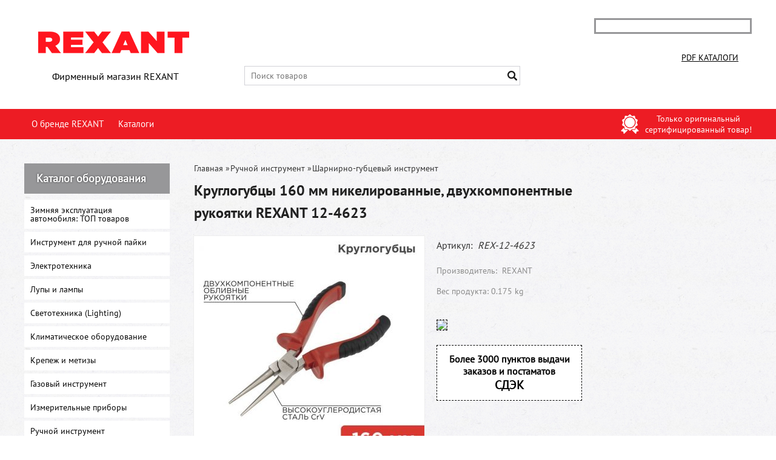

--- FILE ---
content_type: text/html; charset=UTF-8
request_url: https://rexant-professional.ru/product/kruglogubcy-160-mm-nikelirovannye-dvuhkomponentnye-rukojatki-rexant-12-4623/
body_size: 20907
content:
<!DOCTYPE html>
<html dir="ltr" lang="ru">
<head>  
<meta name="viewport" content="width=device-width, initial-scale=1.0" />  
	<meta http-equiv="Content-Type" content="text/html; charset=utf-8">
	<base href="https://rexant-professional.ru/">
	<link rel="alternate" type="application/rss+xml" title="RSS 2.0" href="/published/SC/html/scripts/rssfeed.php?type=product_reviews&amp;id=34718">	<script>
		var WAROOT_URL = 'https://rexant-professional.ru/';//ok
	</script>
	
<!-- Head start -->

<link rel="shortcut icon" href="/favicon.ico" type="image/x-icon">
<title>Круглогубцы 160 мм никелированные, двухкомпонентные рукоятки REXANT 12-4623 ― REXANT</title>

<!--<script src="/published/SC/html/scripts/js/jquery-1.7.min.js"></script>-->
<script src="/published/SC/html/scripts/js/jquery-1.12.4.min.js"></script>
<script src="/published/SC/html/scripts/js/_catMenu/common.js"></script>


<!-- LiveSearch WaClub.ru -->

<!-- Google Tag Manager -->
<script>(function(w,d,s,l,i){w[l]=w[l]||[];w[l].push({'gtm.start':
new Date().getTime(),event:'gtm.js'});var f=d.getElementsByTagName(s)[0],
j=d.createElement(s),dl=l!='dataLayer'?'&l='+l:'';j.async=true;j.src=
'https://www.googletagmanager.com/gtm.js?id='+i+dl;f.parentNode.insertBefore(j,f);
})(window,document,'script','dataLayer','GTM-5H9XK2K');</script>
<!-- End Google Tag Manager -->



<script>window.jQuery || document.write('<script src="https://ajax.googleapis.com/ajax/libs/jquery/1.7.2/jquery.min.js"><\/script>')</script>
<script> var WaRoot = "/published/SC/html/scripts", LsExclen = "0"*1; </script>
<script src="/published/SC/html/scripts/waclub/livesearch/js/jquery.autocomplete.js"></script>
<script src="/published/SC/html/scripts/waclub/livesearch/js/jquery.highlight.js"></script>
<script src="/published/SC/html/scripts/waclub/livesearch/js/livesearch.waclub.js"></script>
<link rel="stylesheet" href="/published/SC/html/scripts/waclub/livesearch/css/livesearch.css" type="text/css">
<!-- LiveSearch WaClub.ru -->



<!--[if IE 7]><script>$(function(){onresize = wndSize; last_child();});</script><link rel="stylesheet" href="/published/SC/html/scripts/css/rubi/ie7.css" type="text/css" media="screen" /><![endif]-->
<!--[if gt IE 7]><script>$(function(){onresize = wndSize; last_child();});</script><link rel="stylesheet" href="/published/SC/html/scripts/css/rubi/ie8.css" type="text/css" media="screen" /><![endif]-->






<link rel="shortcut icon" href="/favicon.ico" type="image/x-icon">


<script>
$(document).ready(function(){
$(window).scroll(function(){
if ($(this).scrollTop() > 1900) {
$('.scrollup').fadeIn();
} else {
$('.scrollup').fadeOut();
}
}); 
$('.scrollup').click(function(){
$("html, body").animate({ scrollTop: 0 }, 600);
return false;
}); 
});
</script>



<meta name="yandex-verification" content="cfec8d02e81d2673" />

<meta name="google-site-verification" content="pDEQ_pWb4-ctssNDQ9WyuhW7WHISy0-C6jt2f9XfVtE" />

<!-- <script language="JavaScript" src="snow.js"></script> -->
<link rel="stylesheet" href="/published/SC/html/scripts/waclub/tk/css/jquery.modal.min.css">
<link rel="stylesheet" href="/published/SC/html/scripts/waclub/tk/css/jquery.modal.custom.css">
<script src="/published/SC/html/scripts/waclub/tk/js/jquery.modal.min.js"></script>
<!-- Head end -->

	<link rel="stylesheet" href="/published/publicdata/RUBISHOPRU/attachments/SC/themes/rubi/overridestyles.css" type="text/css">	<script src="/published/publicdata/RUBISHOPRU/attachments/SC/themes/rubi/head.js"></script>
	<link rel="stylesheet" href="/published/publicdata/RUBISHOPRU/attachments/SC/themes/rubi/main.css" type="text/css">
	<link rel="stylesheet" href="/published/SC/html/scripts/css/general.css" type="text/css">
			<link rel="stylesheet" href="/published/SC/html/scripts/css/adaptive.css" type="text/css">
	<script src="/published/SC/html/scripts/js/adaptive.js"></script>
	<script src="/published/SC/html/scripts/js/functions.js"></script>
	<script src="/published/SC/html/scripts/js/behavior.js"></script>
	<script src="/published/SC/html/scripts/js/widget_checkout.js"></script>
	<script src="/published/SC/html/scripts/js/frame.js"></script>
	<link href='https://fonts.googleapis.com/css?family=PT+Sans:400,700' rel='stylesheet' type='text/css'>
	<script>
<!--		

var defaultCurrency = {
	display_template: '{value} руб.',
	decimal_places: '0',
	decimal_symbol: '.',
	thousands_delimiter: '',
	getView: function (price){return this.display_template.replace(/\{value\}/, number_format(price, this.decimal_places, this.decimal_symbol, this.thousands_delimiter));}
	};

var ORIG_URL = 'https://rexant-professional.ru/';
var ORIG_LANG_URL = '/';
window.currDispTemplate = defaultCurrency.display_template;
var translate = {};
translate.cnfrm_unsubscribe = 'Вы уверены, что хотите удалить вашу учетную запись в магазине?';
translate.err_input_email = 'Введите правильный электронный адрес';
translate.err_input_nickname = 'Пожалуйста, введите Ваш псевдоним';
translate.err_input_message_subject = 'Пожалуйста, введите тему сообщения';
translate.err_input_price = 'Цена должна быть положительным числом';
function position_this_window(){
	var x = (screen.availWidth - 600) / 2;
	window.resizeTo(600, screen.availHeight - 100);
	window.moveTo(Math.floor(x),50);
}		
//-->
</script>

 <!--[if lt IE 9]>
 <script src="/published/SC/html/scripts/js/css3-mediaqueries.js"></script>
 <![endif]-->

	</head>
	<body >
<!--  BODY -->

<style>
    #content {
        padding:0px !important;
    }
    .module-table {
        position:relative;
        float:left;
        border-top:1px solid #bbbbbb;
        border-left:1px solid #bbbbbb;
    }
    .module-table th, .module-table td {
        border-right:1px solid #bbbbbb;
        border-bottom:1px solid #bbbbbb;
        padding:5px 10px;
        position:relative;
        vertical-align:top;
        word-wrap:break-word;
    }
    .module-table td input {
        width:100%;
    }
    .module-table td a {
        font-weight:normal !important;
    }
    .module-table th {
        background-color: #4D90FE;
        background-image: -webkit-gradient(linear,left top,left bottom,from(#4D90FE),to(#4787ED));
        background-image: -webkit-linear-gradient(top,#4D90FE,#4787ED);
        background-image: -moz-linear-gradient(top,#4D90FE,#4787ED);
        background-image: -ms-linear-gradient(top,#4D90FE,#4787ED);
        background-image: -o-linear-gradient(top,#4D90FE,#4787ED);
        background-image: linear-gradient(to bottom,#4D90FE,#4787ED);
        filter: progid:DXImageTransform.Microsoft.gradient(startColorStr='#4d90fe',EndColorStr='#4787ed');
        border-color: #3079ED !important;
        color: white;
        text-shadow: 0px 1px 0px rgba(0, 0, 0, 0.6);
        font-weight:normal;
    }
    .module-clear {
        position:relative;
        float:left;
        width:100%;
        height:1px;
    }
    .module-button {
        position: relative;
        float: left;
        padding: 4px 10px 4px 10px;
        background-color: #E0E0E0;
        border: 1px solid;
        border-color: #CCC #CCC #AAA;
        cursor: pointer;
        text-shadow: 0 1px 0 white;
        border-radius: 2px;
        -moz-box-shadow: inset 0 0 1px #fff;
        -ms-box-shadow: inset 0 0 1px #fff;
        -webkit-box-shadow: inset 0 0 1px white;
        box-shadow: inset 0 0 1px white;
        filter: progid:DXImageTransform.Microsoft.Gradient(GradientType=0,StartColorStr=#fffafafa,EndColorStr=#ffdcdcdc);
        background-image: -moz-linear-gradient(top,#FAFAFA 0,gainsboro 100%);
        background-image: -ms-linear-gradient(top,#FAFAFA 0,gainsboro 100%);
        background-image: -o-linear-gradient(top,#FAFAFA 0,gainsboro 100%);
        background-image: -webkit-gradient(linear,left top,left bottom,color-stop(0,#FAFAFA),color-stop(100%,gainsboro));
        background-image: -webkit-linear-gradient(top,#FAFAFA 0,gainsboro 100%);
        background-image: linear-gradient(to bottom,#FAFAFA 0,gainsboro 100%);
    }

    .module-button:hover {
        background:#ececec;
        box-shadow:0px 1px 1px #c0c0c0;
        -moz-box-shadow: 0px 1px 1px #c0c0c0;
        -ms-box-shadow: 0px 1px 1px #c0c0c0;
        -webkit-box-shadow: 0px 1px 1px #c0c0c0;
        border-color:#a0a0a0;
    }

    .module-button:active {
        border-color: #888 #AAA #CCC;
        -moz-box-shadow: inset 0 1px 5px rgba(0,0,0,0.25),0 1px 0 #fff;
        -ms-box-shadow: inset 0 1px 5px rgba(0,0,0,0.25),0 1px 0 #fff;
        -webkit-box-shadow: inset 0 1px 5px rgba(0, 0, 0, 0.25),0 1px 0 white;
        box-shadow: inset 0 1px 5px rgba(0, 0, 0, 0.25),0 1px 0 white;
        filter: progid:DXImageTransform.Microsoft.Gradient(GradientType=0,StartColorStr=#ffc8c8c8,EndColorStr=#ffe6e6e6);
        background-image: -moz-linear-gradient(top,#C8C8C8 0,#E6E6E6 100%);
        background-image: -ms-linear-gradient(top,#C8C8C8 0,#E6E6E6 100%);
        background-image: -o-linear-gradient(top,#C8C8C8 0,#E6E6E6 100%);
        background-image: -webkit-gradient(linear,left top,left bottom,color-stop(0,#C8C8C8),color-stop(100%,#E6E6E6));
        background-image: -webkit-linear-gradient(top,#C8C8C8 0,#E6E6E6 100%);
        background-image: linear-gradient(to bottom,#C8C8C8 0,#E6E6E6 100%);
    }

    .module-button input {
        position: absolute;
        float: left;
        top: 0px;
        left: 0px;
        width: 100%;
        height: 100%;
        z-index: 2;
        opacity: 0;
    }
    .module-big-button {
        width:100%;
        padding-left:0px !important;
        padding-right:0px !important;
        text-align:center;
        margin-left:-1px;
    }
    .module-clear-form {
        padding:0px;
        margin:0px;
    }
    .module-input {
        padding: 4px;
        outline: none;
        border: 1px solid #B9B9B9;
        border-top-color: #A4A4A4;
        -moz-box-shadow: 0 1px 0 #fff,inset 0 1px 1px rgba(0,0,0,.17);
        -ms-box-shadow: 0 1px 0 #fff,inset 0 1px 1px rgba(0,0,0,.17);
        -webkit-box-shadow: 0 1px 0 white,inset 0 1px 1px rgba(0, 0, 0, .17);
        box-shadow: 0 1px 0 white,inset 0 1px 1px rgba(0, 0, 0, .17);
        -moz-border-radius: 3px;
        -webkit-border-radius: 3px;
        border-radius: 3px;
    }
    .module-textarea {
        padding: 4px;
        outline: none;
        border: 1px solid #B9B9B9;
        border-top-color: #A4A4A4;
        -moz-box-shadow: 0 1px 0 #fff,inset 0 1px 1px rgba(0,0,0,.17);
        -ms-box-shadow: 0 1px 0 #fff,inset 0 1px 1px rgba(0,0,0,.17);
        -webkit-box-shadow: 0 1px 0 white,inset 0 1px 1px rgba(0, 0, 0, .17);
        box-shadow: 0 1px 0 white,inset 0 1px 1px rgba(0, 0, 0, .17);
        -moz-border-radius: 3px;
        -webkit-border-radius: 3px;
        border-radius: 3px;
        resize:vertical;
    }
    .module-modal-main {
        display:none;
        position:fixed;
        top:0px;
        left:0px;
        float:left;
        width:100%;
        height:100%;
        overflow:auto;
        z-index:1000;
        background:rgba(0,0,0,0.6);
    }
    .module-modal-window {
        position:relative;
        margin:0px auto;
        margin-top:64px;
        margin-bottom:100px;
        z-index:101;
        overflow:auto;
    }
    .module-modal-overlay {
        position:absolute;
        float:left;
        width:100%;
        height:100%;
        z-index:99;
    }
    .module-modal-load {
        display:none;
        position:relative;
        float:left;
        width:100%;
        text-align:center;
        padding-top:10px;
        box-shadow:inset 0px 2px 1px rgba(0,0,0,0.2);
    }
    .module-modal-content {
        position:relative;
        float:left;
        width:100%;
        background:white;
        padding:0px 0px 0px 0px;
        font-size: 12px;
        text-align: left;
    }
    .content-table {
        position:relative;
        float:left;
        width:100%;
    }
    .module-button-zone {
        position:fixed;
        width:100%;
        z-index:9999;
    }
    .module-buttons {
        position:relative;
        margin:0px auto;
        left:-8px;
        width:900px;
        height:33px;
        padding:10px 0px;
        background:white;
        border:1px solid #333;
        border-top:0px;
        box-shadow:0px 1px 2px rgba(0,0,0,0.4);
    }
    .module-button-disabled {
        opacity:0.5;
        background:white !important;
    }
    .module-message {
        display: none;
        position:absolute;
        float:left;
        top:16px;
        left:0px;
        width:100%;
        text-align:center;
        font-family:"Tahoma";
    }
    .module-paginator {
        position:absolute;
        float:left;
        left:0px;
        background:rgba(0,0,0,0.4);
        height:34px;
        width:100%;
        text-align:center;
        line-height:33px;
        box-shadow:inset 0px 0px 2px rgba(0,0,0,0.7);
        color:white;
        text-shadow:0px 1px 2px rgba(0,0,0,0.6);
        z-index:100;
        cursor:pointer;
    }
    .module-paginator span {
        position:relative;
        float:left;
        line-height:34px;
        height:34px;
        width:100px;
        color:white;
        text-align:center;
        text-shadow:0px 1px 2px rgba(0,0,0,0.6);
    }
    .module-now-page {
        position:relative;
    }
    .module-modal-window {
        width:400px;
        margin-top:50px;
        padding:5px;
        border-radius:3px;
        background:#F1F1F1;
    }
    .module-modal-content {
        background:transparent !important;
    }
    .module-form-wrap {
        position:relative;
        float:left;
        width:352px;
        margin-left:24px;
    }
    .module-form-header {
        position:relative;
        float:left;
        width:100%;
    }
    .module-form-header h2 {
        font-weight: normal;
        text-align: center;
        font-size: 1.538em;
        margin:7px 0px;
    }
    .module-form-content {
        position:relative;
        float:left;
        width:100%;
        border-bottom: 1px dotted #787878;
        border-top: 1px dotted #787878;
        margin: 1em 0;
        padding-bottom: 1.5em;
        margin-top:0px;
    }
    .module-form-text {
        position:relative;
        float:left;
        width:100%;
        padding-top: 0.231em;
        padding-bottom: 0.385em;
    }
    .module-form-elements {
        position:relative;
        float:left;
        width:100%;
        padding-top: 1em;
    }
    .module-form-label {
        position:relative;
        float:left;
        width:100%;
        padding-top: 1em;
    }
    .module-form-label label {
        display: block;
        padding-bottom: 0.385em;
        padding-top: 0.231em;
        text-align:left;
    }
    .module-form-value {
        position:relative;
        float:left;
        width:100%;
    }
    .module-form-value textarea {
        border: 1px solid #CDCDCD;
        padding: 0.385em;
        margin: 0 auto;
        width: 100%;
        resize:vertical;
    }
    .module-form-info {
        position:relative;
        float:left;
        width:100%;
        margin-top:17px;
    }
    .module-form-process {
        position:relative;
        float:left;
        width:100%;
    }
    .module-form-send {
        display:none;
        position:relative;
        float:left;
        width:100%;
    }
    .module-form-send-text {
        position:relative;
        float:left;
        width:100%;
        color: #080;
        padding-top: 30px;
        padding-bottom:10px;
        font-weight: bold;
    }
    .module-form-button {
        width:330px;
        padding-top:8px;
        padding-bottom:8px;
        margin-bottom:7px;
        text-align:center;
    }
    .module-x-close {
        position:absolute;
        float:left;
        right:3px;
        top:0px;
        z-index:10;
        cursor:pointer;
        color:#333;
    }
    .module-x-close:hover {
        color:black;
    }
</style>

<script>
    $(document).ready(function() {
        $('body').keyup(function(e) {
            if (e.keyCode == 13 && e.shiftKey) {
                var text = GetSelectionText();
                var url = location.href;

                if(text != '') {
                    ShowModal(text,url);
                }
            }
        });
        $('body').on('click', '.error-send', function(){
            SendError();
        });
        $('body').on('click', '.error-close', function(){
            CloseModal();
        });

    });

    function SendError() {

        var url = $('.module-form-textarea-url').val();
        var text = $('.module-form-textarea-error').val();
        var comment = $('.module-form-textarea-comment').val();

        $.post(location.href,{'action_ajax':'send_error',url:url,text:text,comment:comment});

        $('.module-form-send').show();
        $('.module-form-process').hide();
    }

    function GetSelectionText() {
        var txt = '';
        if (txt = window.getSelection) {
            txt = window.getSelection().toString();
        } else {
            txt = document.selection.createRange().text;
        }
        return txt;
    }

    function ShowModal(text,url) {

	$.ajax({
		type: "GET",
		url: '/get-x.php?text='+text+'&url='+url,
		cache: false,
		success:function(data){
			$('.module-modal-main').html(data); 
		        $('.module-modal-main').show();
		}
	});
    }


    function CloseModal() {
        $('body').css({'overflow':'auto'});
        $('.module-modal-main').hide();
    }
</script>

<div class="module-modal-main"></div>
<header class="mw1200">
	
	<div class="header--box clearfix">
		<div class="wrapper--box">
			<div class="logo--box">
							<a href="/" class="logo--url">
					<img src="/published/publicdata/RUBISHOPRU/attachments/SC/themes/rubi/images/logo.png" alt="logo">
				</a>
							<p class="logo--text">Фирменный магазин REXANT</p>
			</div>
			<div class="middle--box">

				<div class="phones--box clearfix">
					<!--<div class="clearfix phones-box--row">
						<p class="phones--box--one">Интернет магазин</p>
						<p class="phones--box--two"><a class="telephone" href="tel:+74956460641">+7 (495) 646-06-41</a></p>
						<p class="phones--box--thee">ПН - ПТ с 9 до 18</p>
					</div>
					<div class="clearfix phones-box--row">
						<p class="phones--box--one">Юр. лица</p>
						<p class="phones--box--two"><a class="telephone" href="tel:+74956460040">+7 (495) 646-00-40</a></p>
						<p class="phones--box--thee">ПН - ПТ с 9 до 18</p>
					</div>-->
				</div>
				

<!-- Google Tag Manager (noscript) -->
<noscript><iframe src="https://www.googletagmanager.com/ns.html?id=GTM-5H9XK2K"
height="0" width="0" style="display:none;visibility:hidden"></iframe></noscript>
<!-- End Google Tag Manager (noscript) -->



				<style>
					.phones--box{padding:10px 0;box-sizing:border-box;}
					.phones--box p{color:rgb(255,255,255);font-family:PTSans,helvetica,sans-serif;font-size:16px;line-height:28px;display:block;float:left;margin: 0;}
					.phones-box--row{padding:3px 0;}
					p.phones--box--thee{font-size:12px;display:block;float:right;}
					p.phones--box--two{font-size:24px;}
					p.phones--box--one{display:block;float:left;margin-right:10px;width:140px;margin: 0;}
				</style>
				
				<div id="header_Search">
					<!-- cpt_container_start -->
					
<div class="cpt_product_search"><form action="/livesearch/" method="get">
<input type="text" id="searchstring" name="q" value='' placeholder="Поиск товаров" class="input_message2" required onchange="this.value=this.value.trim();" >
<input  id="search_button" type="submit" value="">
</form></div>

					<!-- cpt_container_end -->
				</div>
			</div>

			<div class="cart--box clearfix">
				<!-- cpt_container_start -->
				
<div class="cpt_shopping_cart_info"></div>

				<!-- cpt_container_end -->
				<div id="header_Catalog">
				<!--<div class="btn_price"><a target="_blank" href="/pricelist">Прайс-лист</a></div>-->


<div class="btn_catalog"><a target="_blank" href="/auxpage_katalogi">PDF Каталоги</a></div>
				</div>
			</div>
		</div>
	</div>
   
   
   <div id="header-top-menu" class="mw1200">
		<!-- cpt_container_start -->
		<div class="wrapper--box">
			<div class="clearfix">
				<div class="fl">
					
<div class="cpt_auxpages_navigation"><ul class="horizontal"><li><a href="/auxpage_o-brende-rexant/">О бренде REXANT</a></li><li><a href="/auxpage_katalogi/">Каталоги</a></li></ul></div>

				</div>
				<div class="fr box--original">
					<span class="main-sprite original"></span>
					<span class="original--text">Только оригинальный <br> сертифицированный товар!</span>
				</div>
			</div>
		</div>
		<!-- cpt_container_end -->
	</div>
    
	    <div class="header--menubox clearfix">
        <div class="wrapper--box">
            <ul>
                            </ul>
        </div>
    </div>
</header>

<div class="all_wrapper">
    <table style="width:100%;">
        <tr>
            <td id="container_top_left"><!-- cpt_container_start --><!-- cpt_container_end -->
            </td>
            <td id="container_top"><!-- cpt_container_start --><!-- cpt_container_end -->
            </td>
            <td id="container_top_right"></td>
        </tr>
        <!--
        <tr>
            <td colspan="3" id="container_menu">
                <div class="cpt_divisions_navigation">
                    <ul class="horizontal">
                        <li ><a href="/">Главная страница</a></li>
                        <li ><a href="/auxpage_oplata-i-dostavka/">Доставка и оплата</a></li>
                        <li ><a href="/pricelist/">Прайс-лист</a></li>
                        <li ><a href="/blog/">Акции / Новости</a></li>
                        <li ><a href="/auxpage_kontakty">Контакты</a></li>
                    </ul>
                </div>
            </td>

        </tr>-->
        <tr>
            <td id="container_left_sidebar">
                <!-- cpt_container_start -->
                
<div class="cpt_category_tree"><script> jQuery.cfg_catMenu_hide_time="200"; jQuery.cfg_catMenu_show_time="200"; jQuery.cfg_DcatMenu_hide_time="500";
</script>
<div class="box-title">Каталог оборудования</div>
<ul id="_catMenu"> <li class="level_1 parent"><a href="/category/zimnjaja-ekspluatacija-avtomobilja-top-tovarov/"><span style="left: 0px;">Зимняя эксплуатация автомобиля: ТОП товаров</span></a><i class="ico-angle-right"></i><ul class="child_list" style="display: none;"><li class="  parent"><a href="/category/avtohimija/"><span style="left: 0px;">Автохимия</span></a><li class="  parent"><a href="/category/sistemy-protivoskolzhenija/"><span style="left: 0px;">Системы противоскольжения</span></a><li class="  parent"><a href="/category/tros-buksirovochnyj/"><span style="left: 0px;">Трос буксировочный</span></a></li></ul><li class="level_1 parent"><a href="/category/instrument-dlja-ruchnoj-pajki/"><span style="left: 0px;">Инструмент для ручной пайки</span></a><i class="ico-angle-right"></i><ul class="child_list" style="display: none;"><li class="  parent"><a href="/category/nabory-dlja-pajki/"><span style="left: 0px;">Наборы для пайки</span></a><li class="  parent"><a href="/category/pajalniki-vysokomoshnye/"><span style="left: 0px;">Паяльники высокомощные</span></a><li class="  parent"><a href="/category/pajalniki-impulsnye/"><span style="left: 0px;">Паяльники импульсные</span></a><li class="  parent"><a href="/category/pajalniki-s-plastikovoj-ruchkoj-serija-master-classic-profi/"><span style="left: 0px;">Паяльники с пластиковой ручкой, серия "МАСТЕР", "Classic", "Профи"</span></a><li class="  parent"><a href="/category/pajalniki-specialnye/"><span style="left: 0px;">Паяльники специальные</span></a><li class="  parent"><a href="/category/pajalniki-epsn-s-plastmassovoj-ruchkoj/"><span style="left: 0px;">Паяльники ЭПСН с пластмассовой ручкой</span></a><li class="  parent"><a href="/category/pajalniki-vyzhigateli/"><span style="left: 0px;">Паяльники-выжигатели</span></a><li class="  parent"><a href="/category/pajalnye-stancii/"><span style="left: 0px;">Паяльные станции</span></a><li class="  parent"><a href="/category/rashodnye-materialy-dlja-pajki/"><span style="left: 0px;">Расходные материалы для пайки</span></a><i class="ico-angle-right"></i><ul class="child_list" style="display: none;"><li class="  parent"><a href="/category/pripoj/"><span style="left: 0px;">Припой</span></a></li></ul><li class="  parent"><a href="/category/doski-dlja-vyzhiganija/"><span style="left: 0px;">Доски для выжигания</span></a><li class="  parent"><a href="/category/derzhateli-dlja-pajalnikov/"><span style="left: 0px;">Держатели для паяльников</span></a></li></ul><li class="level_1 parent"><a href="/category/elektrotehnika/"><span style="left: 0px;">Электротехника</span></a><i class="ico-angle-right"></i><ul class="child_list" style="display: none;"><li class="  parent"><a href="/category/izoljacionnye-materialy/"><span style="left: 0px;">Изоляционные материалы</span></a><i class="ico-angle-right"></i><ul class="child_list" style="display: none;"><li class="  parent"><a href="/category/termousazhivaemye-trubki/"><span style="left: 0px;">Термоусаживаемые трубки</span></a><i class="ico-angle-right"></i><ul class="child_list" style="display: none;"><li class="  parent"><a href="/category/21-bez-podavlenija-gorenija/"><span style="left: 0px;">2:1 без подавления горения</span></a><li class="  parent"><a href="/category/21-rolik-244-m/"><span style="left: 0px;">2:1 ролик 2,44 м</span></a><li class="  parent"><a href="/category/21-s-podavleniem-gorenija/"><span style="left: 0px;">2:1 с подавлением горения</span></a><li class="  parent"><a href="/category/3-41-srednestennye-s-kleevym-sloem/"><span style="left: 0px;">3-4:1 среднестенные с клеевым слоем</span></a><li class="  parent"><a href="/category/31-dvuhstennye-s-kleevym-sloem/"><span style="left: 0px;">3:1 двухстенные с клеевым слоем</span></a><li class="  parent"><a href="/category/41-dvuhstennye-s-kleevym-sloem/"><span style="left: 0px;">4:1 двухстенные с клеевым слоем</span></a><li class="  parent"><a href="/category/61-s-kleevym-sloem/"><span style="left: 0px;">6:1 с клеевым слоем</span></a></li></ul><li class="  parent"><a href="/category/termousazhivaemye-lenty/"><span style="left: 0px;">Термоусаживаемые ленты</span></a><li class="  parent"><a href="/category/termousazhivaemye-trubki-rolik/"><span style="left: 0px;">Термоусаживаемые трубки, ролик</span></a><li class="  parent"><a href="/category/trubki-tv-kembrik/"><span style="left: 0px;">Трубки ТВ- (кембрик)</span></a><li class="  parent"><a href="/category/nabory-termousazhivaemyh-trubok/"><span style="left: 0px;">Наборы термоусаживаемых трубок</span></a><li class="  parent"><a href="/category/izolenty/"><span style="left: 0px;">Изоленты</span></a><li class="  parent"><a href="/category/lenty-specialnye/"><span style="left: 0px;">Ленты специальные</span></a></li></ul><li class="  parent"><a href="/category/knopki-vykljuchateli-tumblery-svetosignalnaja-armatura/"><span style="left: 0px;">Кнопки, выключатели, тумблеры, светосигнальная арматура</span></a><i class="ico-angle-right"></i><ul class="child_list" style="display: none;"><li class="  parent"><a href="/category/vykljuchateli-klavishnye/"><span style="left: 0px;">Выключатели клавишные</span></a><i class="ico-angle-right"></i><ul class="child_list" style="display: none;"><li class="  parent"><a href="/category/vykljuchateli-klavishnye-12-v/"><span style="left: 0px;">Выключатели клавишные 12 V</span></a><li class="  parent"><a href="/category/klavishnye-vykljuchateli-250-v/"><span style="left: 0px;">Клавишные выключатели 250 V</span></a></li></ul><li class="  parent"><a href="/category/vykljuchateli-knopochnye/"><span style="left: 0px;">Выключатели кнопочные</span></a><li class="  parent"><a href="/category/indikatory-svetovye/"><span style="left: 0px;">Индикаторы световые</span></a><li class="  parent"><a href="/category/knopki-antivandalnye-metallicheskie/"><span style="left: 0px;">Кнопки антивандальные (металлические)</span></a><li class="  parent"><a href="/category/knopki-upravlenija/"><span style="left: 0px;">Кнопки управления</span></a><li class="  parent"><a href="/category/perekljuchateli/"><span style="left: 0px;">Переключатели</span></a><li class="  parent"><a href="/category/tumblery-i-aksessuary/"><span style="left: 0px;">Тумблеры и аксессуары</span></a></li></ul><li class="  parent"><a href="/category/stabilizatory-naprjazhenija/"><span style="left: 0px;">Стабилизаторы напряжения</span></a><li class="  parent"><a href="/category/setevye-vilki-i-kabelnye-rozetki/"><span style="left: 0px;">Сетевые вилки и кабельные розетки</span></a><li class="  parent"><a href="/category/udliniteli-kolodki-setevye-filtry-shnury/"><span style="left: 0px;">Удлинители, колодки, сетевые фильтры, шнуры</span></a><li class="  parent"><a href="/category/setevye-shtekery-i-gnezda/"><span style="left: 0px;">Сетевые штекеры и гнезда</span></a><li class="  parent"><a href="/category/izdelija-dlja-elektromontazha/"><span style="left: 0px;">Изделия для электромонтажа</span></a><i class="ico-angle-right"></i><ul class="child_list" style="display: none;"><li class="  parent"><a href="/category/konnektory-s-kabelem/"><span style="left: 0px;">Коннекторы с кабелем</span></a><li class="  parent"><a href="/category/gilzy-kabelnye/"><span style="left: 0px;">Гильзы кабельные</span></a><li class="  parent"><a href="/category/soediniteli-kabelnye/"><span style="left: 0px;">Соединители кабельные</span></a><li class="  parent"><a href="/category/nakonechniki-i-gilzy-kabelnye-silovye/"><span style="left: 0px;">Наконечники и гильзы кабельные силовые</span></a><li class="  parent"><a href="/category/nakonechniki-kabelnye/"><span style="left: 0px;">Наконечники кабельные</span></a><li class="  parent"><a href="/category/razemy-kabelnye/"><span style="left: 0px;">Разъемы кабельные</span></a></li></ul><li class="  parent"><a href="/category/silovye-razemy/"><span style="left: 0px;">Силовые разъемы</span></a><li class="  parent"><a href="/category/sistemy-dlja-prokladki-kabelja/"><span style="left: 0px;">Системы для прокладки кабеля</span></a><li class="  parent"><a href="/category/shnury-udlinitelnye/"><span style="left: 0px;">Шнуры удлинительные</span></a><li class="  parent"><a href="/category/elektropatrony/"><span style="left: 0px;">Электропатроны</span></a><li class="  parent"><a href="/category/shity-raspredelitelnye/"><span style="left: 0px;">Щиты распределительные</span></a><li class="  parent"><a href="/category/razvetviteli-elektricheskie-trojniki/"><span style="left: 0px;">Разветвители электрические (тройники)</span></a><li class="  parent"><a href="/category/kabelno-provodnikovaja-produkcija/"><span style="left: 0px;">Кабельно-проводниковая продукция</span></a><li class="  parent"><a href="/category/elektroustanovochnye-izdelija/"><span style="left: 0px;">Электроустановочные изделия</span></a><li class="  parent"><a href="/category/vykljuchateli-dlja-svetilnikov/"><span style="left: 0px;">Выключатели для светильников</span></a><li class="  parent"><a href="/category/elektroaksessuary/"><span style="left: 0px;">Электроаксессуары</span></a><li class="  parent"><a href="/category/aksessuary-dlja-shkafov-i-shitov/"><span style="left: 0px;">Аксессуары для шкафов и щитов</span></a></li></ul><li class="level_1 parent"><a href="/category/lupy-i-lampy/"><span style="left: 0px;">Лупы и лампы</span></a><li class="level_1 parent"><a href="/category/svetotehnika-lighting-/"><span style="left: 0px;">Светотехника (Lighting) </span></a><i class="ico-angle-right"></i><ul class="child_list" style="display: none;"><li class="  parent"><a href="/category/datchiki-dvizhenija-i-fotorele/"><span style="left: 0px;">Датчики движения и фотореле</span></a><li class="  parent"><a href="/category/lampy-svetodiodnye/"><span style="left: 0px;">Лампы светодиодные</span></a><li class="  parent"><a href="/category/lampy-filamentnye/"><span style="left: 0px;">Лампы филаментные</span></a><li class="  parent"><a href="/category/paneli-svetodiodnye/"><span style="left: 0px;">Панели светодиодные</span></a><li class="  parent"><a href="/category/svetilniki-baktericidnye/"><span style="left: 0px;">Светильники бактерицидные</span></a><li class="  parent"><a href="/category/svetilniki-nastolnye/"><span style="left: 0px;">Светильники настольные</span></a><li class="  parent"><a href="/category/svetilniki-trekovye-i-shinoprovod/"><span style="left: 0px;">Светильники трековые и шинопровод</span></a><li class="  parent"><a href="/category/svetilniki-ulichnye-konsolnye/"><span style="left: 0px;">Светильники уличные консольные</span></a><li class="  parent"><a href="/category/svetodiodnye-lenty/"><span style="left: 0px;">Светодиодные ленты</span></a></li></ul><li class="level_1 parent"><a href="/category/klimaticheskoe-oborudovanie/"><span style="left: 0px;">Климатическое оборудование</span></a><i class="ico-angle-right"></i><ul class="child_list" style="display: none;"><li class="  parent"><a href="/category/kabelnyj-teplyj-pol/"><span style="left: 0px;">Кабельный теплый пол</span></a><li class="  parent"><a href="/category/kovriki-s-podogrevom/"><span style="left: 0px;">Коврики с подогревом</span></a><li class="  parent"><a href="/category/nagrevatelnye-maty/"><span style="left: 0px;">Нагревательные маты</span></a><li class="  parent"><a href="/category/obogrevateli/"><span style="left: 0px;">Обогреватели</span></a><li class="  parent"><a href="/category/plenochnyj-teplyj-pol/"><span style="left: 0px;">Пленочный теплый пол</span></a><li class="  parent"><a href="/category/samoregulirujushijsja-grejushij-kabel/"><span style="left: 0px;">Саморегулирующийся греющий кабель</span></a><li class="  parent"><a href="/category/sistemy-antiobledenenija/"><span style="left: 0px;">Системы антиобледенения</span></a><li class="  parent"><a href="/category/sistemy-zashity-ot-protechek-vody/"><span style="left: 0px;">Системы защиты от протечек воды</span></a><li class="  parent"><a href="/category/termoreguljatory/"><span style="left: 0px;">Терморегуляторы</span></a></li></ul><li class="level_1 parent"><a href="/category/krepezh-i-metizy/"><span style="left: 0px;">Крепеж и метизы</span></a><i class="ico-angle-right"></i><ul class="child_list" style="display: none;"><li class="  parent"><a href="/category/ploshadki-samoklejushiesja-metallicheskie-s-klipsoj/"><span style="left: 0px;">Площадки самоклеящиеся металлические с клипсой</span></a><li class="  parent"><a href="/category/podves-dlja-kreplenija-kabelja-k-trosu/"><span style="left: 0px;">Подвесы для крепления кабеля к тросу</span></a><li class="  parent"><a href="/category/homuty/"><span style="left: 0px;">Хомуты</span></a><i class="ico-angle-right"></i><ul class="child_list" style="display: none;"><li class="  parent"><a href="/category/ctjazhki-nejlonovye/"><span style="left: 0px;">Cтяжки нейлоновые</span></a><i class="ico-angle-right"></i><ul class="child_list" style="display: none;"><li class="  parent"><a href="/category/belye/"><span style="left: 0px;">Белые</span></a><li class="  parent"><a href="/category/chernye/"><span style="left: 0px;">Черные</span></a></li></ul><li class="  parent"><a href="/category/ctjazhki-nejlonovye-professionalnye/"><span style="left: 0px;">Cтяжки нейлоновые профессиональные</span></a><li class="  parent"><a href="/category/stjazhki-nejlonovye-mnogorazovye/"><span style="left: 0px;">Стяжки нейлоновые многоразовые</span></a><li class="  parent"><a href="/category/stjazhki-nejlonovye-pod-vint/"><span style="left: 0px;">Стяжки нейлоновые под винт</span></a><li class="  parent"><a href="/category/stjazhki-nejlonovye-s-djubel-pistonom/"><span style="left: 0px;">Стяжки нейлоновые с дюбель-пистоном</span></a><li class="  parent"><a href="/category/stjazhki-nejlonovye-cvetnye/"><span style="left: 0px;">Стяжки нейлоновые цветные</span></a><li class="  parent"><a href="/category/homuty-na-lipuchke/"><span style="left: 0px;">Хомуты на липучке</span></a><li class="  parent"><a href="/category/homuty-stalnye/"><span style="left: 0px;">Хомуты стальные</span></a><li class="  parent"><a href="/category/homuty-stalnye-s-polimernym-pokrytiem/"><span style="left: 0px;">Хомуты стальные с полимерным покрытием</span></a><li class="  parent"><a href="/category/homuty-stalnye-chervjachnye/"><span style="left: 0px;">Хомуты стальные червячные</span></a><li class="  parent"><a href="/category/krepezh-dlja-stjazhek/"><span style="left: 0px;">Крепеж для стяжек</span></a></li></ul><li class="  parent"><a href="/category/trosy/"><span style="left: 0px;">Тросы</span></a><li class="  parent"><a href="/category/kabelnyj-bandazh/"><span style="left: 0px;">Кабельный бандаж</span></a><li class="  parent"><a href="/category/skoby-s-gvozdem/"><span style="left: 0px;">Скобы с гвоздем</span></a><li class="  parent"><a href="/category/djubel-homuty/"><span style="left: 0px;">Дюбель-хомуты</span></a><li class="  parent"><a href="/category/lenty-montazhnye/"><span style="left: 0px;">Ленты монтажные</span></a><li class="  parent"><a href="/category/nabory-krepezha/"><span style="left: 0px;">Наборы крепежа</span></a><li class="  parent"><a href="/category/metizy/"><span style="left: 0px;">Метизы</span></a></li></ul><li class="level_1 parent"><a href="/category/gazovyj-instrument/"><span style="left: 0px;">Газовый инструмент</span></a><li class="level_1 parent"><a href="/category/izmeritelnye-pribory/"><span style="left: 0px;">Измерительные приборы</span></a><li class="level_1 parent"><a href="/category/ruchnoj-instrument/"><span style="left: 0px;">Ручной инструмент</span></a><i class="ico-angle-right"></i><ul class="child_list" style="display: none;"><li class="  parent"><a href="/category/otvertki/"><span style="left: 0px;">Отвертки</span></a><li class="  parent"><a href="/category/nozhi-nozhnicy-skalpeli-i-skrebki/"><span style="left: 0px;">Ножи, ножницы, скальпели и скребки</span></a><li class="  parent"><a href="/category/tiski-strubciny-zazhimy/"><span style="left: 0px;">Тиски, струбцины, зажимы</span></a><li class="  parent"><a href="/category/kljuchi/"><span style="left: 0px;">Ключи</span></a><li class="  parent"><a href="/category/multituly-i-skladnye-nozhi/"><span style="left: 0px;">Мультитулы и складные ножи</span></a><li class="  parent"><a href="/category/udarno-zabivnoj-instrument/"><span style="left: 0px;">Ударно-забивной инструмент</span></a><li class="  parent"><a href="/category/pily-i-nozhovki/"><span style="left: 0px;">Пилы и ножовки</span></a><li class="  parent"><a href="/category/krepezhnyj-instrument/"><span style="left: 0px;">Крепежный инструмент</span></a><li class="  parent"><a href="/category/izmeritelnyj-instrument/"><span style="left: 0px;">Измерительный инструмент</span></a><li class="  parent"><a href="/category/sharnirno-gubcevyj-instrument/"><span style="left: 0px;">Шарнирно-губцевый инструмент</span></a><li class="  parent"><a href="/category/teleskopicheskij-instrument/"><span style="left: 0px;">Телескопический инструмент</span></a><li class="  parent"><a href="/category/instrument-dlja-remonta-mobilnoj-tehniki/"><span style="left: 0px;">Инструмент для ремонта мобильной техники</span></a><li class="  parent"><a href="/category/nabory-instrumentov/"><span style="left: 0px;">Наборы инструментов</span></a></li></ul><li class="level_1 parent"><a href="/category/elektromontazhnyj-instrument/"><span style="left: 0px;">Электромонтажный инструмент</span></a><li class="level_1 parent"><a href="/category/strukturirovannaja-kabelnaja-sistema-sks/"><span style="left: 0px;">Структурированная кабельная система (СКС)</span></a><li class="level_1 parent"><a href="/category/elektroinstrument/"><span style="left: 0px;">Электроинструмент</span></a><li class="level_1 parent"><a href="/category/svarochnoe-oborudovanie/"><span style="left: 0px;">Сварочное оборудование</span></a><li class="level_1 parent"><a href="/category/vse-dlja-zhizni/"><span style="left: 0px;">Все для жизни</span></a><i class="ico-angle-right"></i><ul class="child_list" style="display: none;"><li class="  parent"><a href="/category/avto/"><span style="left: 0px;">Авто</span></a><i class="ico-angle-right"></i><ul class="child_list" style="display: none;"><li class="  parent"><a href="/category/avtohimija_8h/"><span style="left: 0px;">Автохимия</span></a><li class="  parent"><a href="/category/aksessuary-v-salon/"><span style="left: 0px;">Аксессуары в салон</span></a><li class="  parent"><a href="/category/domkraty-i-podstavki/"><span style="left: 0px;">Домкраты и подставки</span></a><li class="  parent"><a href="/category/konceviki/"><span style="left: 0px;">Концевики</span></a><li class="  parent"><a href="/category/predohraniteli/"><span style="left: 0px;">Предохранители</span></a><li class="  parent"><a href="/category/provoda-pgva/"><span style="left: 0px;">Провода ПГВА</span></a><li class="  parent"><a href="/category/razemy/"><span style="left: 0px;">Разъемы</span></a><li class="  parent"><a href="/category/sistemy-protivoskolzhenija_1h/"><span style="left: 0px;">Системы противоскольжения</span></a><li class="  parent"><a href="/category/trosy-buksirovochnye-/"><span style="left: 0px;">Тросы буксировочные </span></a><li class="  parent"><a href="/category/ustrojstva-avtozapuska-i-zarjadki/"><span style="left: 0px;">Устройства автозапуска и зарядки</span></a><li class="  parent"><a href="/category/dop-oborudovanie/"><span style="left: 0px;">Доп. оборудование</span></a></li></ul><li class="  parent"><a href="/category/mbt/"><span style="left: 0px;">МБТ</span></a><li class="  parent"><a href="/category/mobilnye-ustrojstva/"><span style="left: 0px;">Мобильные устройства</span></a><li class="  parent"><a href="/category/sad-i-ogorod/"><span style="left: 0px;">Сад и огород</span></a><li class="  parent"><a href="/category/elektronika-dlja-doma/"><span style="left: 0px;">Электроника для дома</span></a><li class="  parent"><a href="/category/elementy-pitanija/"><span style="left: 0px;">Элементы питания</span></a><li class="  parent"><a href="/category/hoztovary/"><span style="left: 0px;">Хозтовары</span></a></li></ul><li class="level_1 parent"><a href="/category/magnitnyj-instrument/"><span style="left: 0px;">Магнитный инструмент</span></a><li class="level_1 parent"><a href="/category/sistemy-hranenija/"><span style="left: 0px;">Системы хранения</span></a><li class="level_1 parent"><a href="/category/sredstva-zashity/"><span style="left: 0px;">Средства защиты</span></a><li class="level_1 parent"><a href="/category/shtukaturno-maljarnyj-instrument/"><span style="left: 0px;">Штукатурно-малярный инструмент</span></a><li class="level_1 parent"><a href="/category/lestnicy-stremjanki/"><span style="left: 0px;">Лестницы, стремянки</span></a><li class="level_1 parent"><a href="/category/bezopasnost/"><span style="left: 0px;">Безопасность</span></a><i class="ico-angle-right"></i><ul class="child_list" style="display: none;"><li class="  parent"><a href="/category/besprovodnye-signalizacii/"><span style="left: 0px;">Беспроводные сигнализации</span></a><li class="  parent"><a href="/category/videonabljudenie/"><span style="left: 0px;">Видеонаблюдение</span></a><li class="  parent"><a href="/category/znaki-bezopasnosti/"><span style="left: 0px;">Знаки безопасности</span></a><li class="  parent"><a href="/category/protivopozharnaja-bezopasnost/"><span style="left: 0px;">Противопожарная безопасность</span></a><li class="  parent"><a href="/category/skud/"><span style="left: 0px;">СКУД</span></a></li></ul><li class="level_1 parent"><a href="/category/audio-video-tv/"><span style="left: 0px;">Аудио - Видео - ТВ</span></a><i class="ico-angle-right"></i><ul class="child_list" style="display: none;"><li class="  parent"><a href="/category/antenny/"><span style="left: 0px;">Антенны</span></a><li class="  parent"><a href="/category/kabeli-akusticheskie/"><span style="left: 0px;">Кабели акустические</span></a><li class="  parent"><a href="/category/kabeli-koaksialnye/"><span style="left: 0px;">Кабели коаксиальные</span></a><li class="  parent"><a href="/category/kronshtejny/"><span style="left: 0px;">Кронштейны</span></a><li class="  parent"><a href="/category/pulty-upravlenija/"><span style="left: 0px;">Пульты управления</span></a><li class="  parent"><a href="/category/razemy_uf/"><span style="left: 0px;">Разъемы</span></a><li class="  parent"><a href="/category/shnury-audio-video/"><span style="left: 0px;">Шнуры Аудио-Видео</span></a></li></ul></li></ul></div>

                <!-- cpt_container_end -->
                <!--<div class="delivery--box">-->
                     <div class="delivery--box pt 20px">
	          	<div class="box-title">
	            	Доставка
	          	</div>
                                <!--<a href="/auxpage_oplata-i-dostavka/"><img class="lazy" src="/img/0.png" data-src="/published/publicdata/RUBISHOPRU/attachments/SC/themes/rubi/images/delivery.jpg" alt="Картинка доставки"></a>-->
                     <!--<p><a href="https://milka-tools.ru/auxpage_servisnye-centry/" target="_blank"><img src="https://mvgrp.ru/wp-content/uploads/2016/06/delivery-img.png" width="240" height="282" /></a></p>-->
                     <!--<a href="/auxpage_oplata-i-dostavka/" target="_blank"><img src="/published/publicdata/RUBISHOPRU/attachments/SC/themes/rubi/images/delivery-img.png" alt="delivery"/></a>-->

                <!-- cpt_container_start -->
    

<!--<img class="lazy" src="/img/0.png" data-src="img/tk-pic1.jpg" width="240" alt="7000-pvz" ></a>-->


<!--<img src="https://mvgrp.ru/wp-content/uploads/2018/08/s-nami-ydobno.png" width="240" height="240" alt="s-nami-ydobno" ></a>-->
<div class="social-mvgrp-icons">
     <div class="fb-mvgrp">
	<!--    <a href="https://www.facebook.com/MVGRP/?ref=bookmarks" target="_blank"><img class="lazy" src="/img/0.png" data-src="published/publicdata/RUBISHOPRU/attachments/SC/themes/rubi/images/fb-mvgrp.png" width="70px"></a>			
     </div>-->
     <!--<div class="vk-mvgrp">
	    <a href="https://vk.com/mvgrp_ru" target="_blank"><img class="lazy" src="/img/0.png" data-src="published/publicdata/RUBISHOPRU/attachments/SC/themes/rubi/images/vk-mvgrp.png" width="70px"></a>			
    </div>-->
   <!-- <div class="inst-mvgrp">
	<a href="https://www.instagram.com/mvgrp/" target="_blank"><img class="lazy" src="/img/0.png" data-src="published/publicdata/RUBISHOPRU/attachments/SC/themes/rubi/images/inst-mvgrp.png" width="70px"></a>			
    </div>-->
</div>

                <!-- cpt_container_end -->

              
            </td>
            <td id="container_main_content">
                <!-- cpt_container_start -->
                
<div class="cpt_maincontent"><script src="/published/SC/html/scripts/js/product_detailed.js"></script>
<form data-prodId="34718" action='/product/kruglogubcy-160-mm-nikelirovannye-dvuhkomponentnye-rukojatki-rexant-12-4623/' method="post">
<input name="productID" value="34718" type="hidden" >
<input class="product_price" value="0" type="hidden" >
<input class="product_list_price" value="0" type="hidden" >



<div class="clearfix">
	<div class="fl">
		
<div class="cpt_product_category_info"><div>
	<a href="/" class="cat">Главная</a>
									<span class="bread--delim">&raquo;</span><a class="bread--item" href='/category/ruchnoj-instrument/'>Ручной инструмент</a>
								<span class="bread--delim">&raquo;</span><a class="bread--item" href='/category/sharnirno-gubcevyj-instrument/'>Шарнирно-губцевый инструмент</a>
			</div>
</div>

	</div>
	</div>


<div>
	<!-- cpt_container_start -->
	
<div class="cpt_product_name">
	<h1>Круглогубцы 160 мм никелированные, двухкомпонентные рукоятки REXANT 12-4623</h1>
	</div>

	<!-- cpt_container_end -->
</div>
<div id="prddeatailed_container">
	<!-- cpt_container_start -->
	<div class="clearfix pt10px">
		<div class="box--prdimages">
			
<div class="cpt_product_images">	<link rel="stylesheet" href="/published/SC/html/scripts/3rdparty/highslide/highslide.css" type="text/css" />
	<script src="/published/SC/html/scripts/3rdparty/highslide/highslide.js"></script>
	<script>    
	    hs.graphicsDir = '/published/SC/html/scripts/3rdparty/highslide/graphics/';
		hs.registerOverlay(
	    	{
	    		thumbnailId: null,
	    		overlayId: 'controlbar',
	    		position: 'top right',
	    		hideOnMouseOut: true
			}
		);
	    hs.outlineType = 'rounded-white';
	</script>
		
		<div>
			
			<div class="box--currentpicture" style="width: 380px; height: 380px;">
			
												<a class="vmiddle" target="_blank" onclick="return hs.expand(this)" href='/published/publicdata/RUBISHOPRU/attachments/SC/products_pictures/kruglogubtsy-12-4623_enl.jpg'>
						<img id='img-current_picture' src="/published/publicdata/RUBISHOPRU/attachments/SC/products_pictures/kruglogubtsy-12-4623.jpg" title="Круглогубцы 160 мм никелированные, двухкомпонентные рукоятки REXANT 12-4623 ― REXANT" alt="Круглогубцы 160 мм никелированные, двухкомпонентные рукоятки REXANT 12-4623 ― REXANT" >
					</a>
							</div>
		
							<div class="clearfix box--allimages">
			
																								
						<div class="fl box--allimages-item" style="width: 120px; height: 120px;">		
															<a class="vmiddle box--allimages-url" onclick="return hs.expand(this)" href='/published/publicdata/RUBISHOPRU/attachments/SC/products_pictures/kruglogubtsy-12-4623-2_enl.jpg' img_enlarged="/published/publicdata/RUBISHOPRU/attachments/SC/products_pictures/kruglogubtsy-12-4623-2_enl.jpg" img_picture="/published/publicdata/RUBISHOPRU/attachments/SC/products_pictures/kruglogubtsy-12-4623-2.jpg" target="_blank">
									<img src='/published/publicdata/RUBISHOPRU/attachments/SC/products_pictures/kruglogubtsy-12-4623-2_thm.jpg' alt="Круглогубцы 160 мм никелированные, двухкомпонентные рукоятки REXANT 12-4623" title="Круглогубцы 160 мм никелированные, двухкомпонентные рукоятки REXANT 12-4623" style="width: auto; height:auto; max-width: 120px; max-height: 120px;">
								</a>
													</div>
																				
						<div class="fl box--allimages-item" style="width: 120px; height: 120px;">		
															<a class="vmiddle box--allimages-url" onclick="return hs.expand(this)" href='/published/publicdata/RUBISHOPRU/attachments/SC/products_pictures/kruglogubtsy-12-4623-3_enl.jpg' img_enlarged="/published/publicdata/RUBISHOPRU/attachments/SC/products_pictures/kruglogubtsy-12-4623-3_enl.jpg" img_picture="/published/publicdata/RUBISHOPRU/attachments/SC/products_pictures/kruglogubtsy-12-4623-3.jpg" target="_blank">
									<img src='/published/publicdata/RUBISHOPRU/attachments/SC/products_pictures/kruglogubtsy-12-4623-3_thm.jpg' alt="Круглогубцы 160 мм никелированные, двухкомпонентные рукоятки REXANT 12-4623" title="Круглогубцы 160 мм никелированные, двухкомпонентные рукоятки REXANT 12-4623" style="width: auto; height:auto; max-width: 120px; max-height: 120px;">
								</a>
													</div>
																				
						<div class="fl box--allimages-item" style="width: 120px; height: 120px;">		
															<a class="vmiddle box--allimages-url" onclick="return hs.expand(this)" href='/published/publicdata/RUBISHOPRU/attachments/SC/products_pictures/kruglogubtsy-12-4623-4_enl.jpg' img_enlarged="/published/publicdata/RUBISHOPRU/attachments/SC/products_pictures/kruglogubtsy-12-4623-4_enl.jpg" img_picture="/published/publicdata/RUBISHOPRU/attachments/SC/products_pictures/kruglogubtsy-12-4623-4.jpg" target="_blank">
									<img src='/published/publicdata/RUBISHOPRU/attachments/SC/products_pictures/kruglogubtsy-12-4623-4_thm.jpg' alt="Круглогубцы 160 мм никелированные, двухкомпонентные рукоятки REXANT 12-4623" title="Круглогубцы 160 мм никелированные, двухкомпонентные рукоятки REXANT 12-4623" style="width: auto; height:auto; max-width: 120px; max-height: 120px;">
								</a>
													</div>
																				
						<div class="fl box--allimages-item" style="width: 120px; height: 120px;">		
															<a class="vmiddle box--allimages-url" onclick="return hs.expand(this)" href='/published/publicdata/RUBISHOPRU/attachments/SC/products_pictures/kruglogubtsy-12-4623-54_enl.jpg' img_enlarged="/published/publicdata/RUBISHOPRU/attachments/SC/products_pictures/kruglogubtsy-12-4623-54_enl.jpg" img_picture="/published/publicdata/RUBISHOPRU/attachments/SC/products_pictures/kruglogubtsy-12-4623-54.jpg" target="_blank">
									<img src='/published/publicdata/RUBISHOPRU/attachments/SC/products_pictures/kruglogubtsy-12-4623-54_thm.jpg' alt="Круглогубцы 160 мм никелированные, двухкомпонентные рукоятки REXANT 12-4623" title="Круглогубцы 160 мм никелированные, двухкомпонентные рукоятки REXANT 12-4623" style="width: auto; height:auto; max-width: 120px; max-height: 120px;">
								</a>
													</div>
													</div>
					</div>
	
		
	<div id="controlbar" class="highslide-overlay controlbar">
		<a href="#" class="previous" onclick="return hs.previous(this)"></a>
		<a href="#" class="next" onclick="return hs.next(this)"></a>
	    <a href="#" class="close" onclick="return hs.close(this)"></a>
	</div>
</div>

		</div>
		<div class="fr" style="width: 240px;">
			
<div class="cpt_product_params_selectable">
<table>

</table>

</div>

			
<div class="cpt_product_params_fixed">
<table>

</table>

</div>

			
<div class="cpt_product_rate_form"></div>

			
<div class="cpt_product_price">	
			<p class="prdCode">
		<span class="productCodeLabel">Артикул:&nbsp;</span>
		<span class="productCode"><i>REX-12-4623</i></span>
	</p>
		
		<div>
		<span class="productVendorLabel">Производитель:&nbsp;</span>
		<span class="productVendor">REXANT</span>
	</div>
		
		

		

	
		
	

		<!--<div>
		Габариты (Д/Ш/В): 5/3/4 см
	</div>-->
		
		<div>
		Вес продукта: 0.175 kg
	</div>
	</div>

			
<div class="cpt_product_add2cart_button">				
	<!---->

</div>

			<!-- <div class="box--quickorder">
				 <a href="javascript:void(0);" class="btn--quickOrder" id="#quickOrder" onclick="$('#quickOrderModal').arcticmodal()">
					Быстрый заказ
				</a>
			</div> -->
</br><a href="/auxpage_oplata-i-dostavka/" target="_blank"><img class="pay-n z_pk" src="https://echo-instrument.ru/img/pay_n.jpg"></a>
<img style="display: none;" class="pay-n z_mobi" src="/img/payment-method.jpg">


			<div class="box--prdspecial">
				<a style="text-decoration:none; color:black; text-align:center;" href="/auxpage_oplata-i-dostavka/" target="_blank">
<p><span class="boldtext">Более 3000 пунктов выдачи заказов и постаматов <br></span><span class="boldtext title">СДЭК</span></p></a>
			</div>
			<!-- <div class="box--prdspecial">
				<p><span class="boldtext title">Гарантия 3 ГОДА</span></p>
				<p><span style="font-size: 13px;line-height: 13px;">На весь инструмент! <br>Только сертифицированный товар!</span></p>
			</div>	 -->				
		</div>
	</div>

<p></p>



	
<div class="cpt_product_description"><div>
	<h2>ХАРАКТЕРИСТИКИ</h2>
<table border="0">
<tbody>
<tr>
<td>Длина</td>
<td>160 мм</td>
</tr>
</tbody>
</table>
<h2>ОПИСАНИЕ</h2>
<ul>
<li>Круглогубцы REXANT применяются для проведения точных работ, захвата и сгибания проволоки, металлической жилы, прутка</li>
<li>Высокое качество хромованадиевой стали, из которой изготовлены круглогубцы, сохраняет их в рабочем состоянии долгие годы</li>
<li>Оксидированное никелевое покрытие продлевает срок службы, защищая инструмент от поражения коррозией</li>
<li>Благодаря закаленной кромке круглогубцы имеют повышенную прочность и высокую износоустойчивость</li>
<li>Усиленные двухкомпонентные рукоятки, выполненные из пластика, оснащены резиновыми вставками, за счет чего не скользят в руках</li>
</ul>
</div></div>

	<!-- cpt_container_end -->
	
	
		<!-- cpt_container_start -->	
	
<div class="cpt_product_related_products">
								</div>

	<!-- cpt_container_end -->

  <!--   <h2 class="service-office-title">Сервисные центры MILWAUKEE</h2>

<div class="service-office-desc">
    Специально для вашего удобства мы собрали всю необходимую информацию, относящуюся
    к сервисному обслуживанию инструмента и техники. Здесь вы найдете адреса расположенных в вашем городе
    лицензированных сервисных центров (населенный пункт определяется автоматически или по вашему выбору).
</div>

<div id="service-office-cities">
    <label for="city">Выберите Ваш город: </label>
    <select name="city" id="city">
                <option value="2">Ангарск</option>
                <option value="3">Барнаул</option>
                <option value="4">Белгород</option>
                <option value="5">Братск</option>
                <option value="6">Владикавказ</option>
                <option value="7">Воронеж</option>
                <option value="8">Димитровград, Ульяновск. обл</option>
                <option value="9">Екатеринбург</option>
                <option value="10">Ижевск</option>
                <option value="11">Иркутск</option>
                <option value="12">Казань</option>
                <option value="13">Калининград</option>
                <option value="14">Каменск-Уральский</option>
                <option value="15">Киров</option>
                <option value="16">Комсомольск-на-Амуре</option>
                <option value="17">Кострома</option>
                <option value="18">Краснодар</option>
                <option value="19">Красноярск</option>
                <option value="20">Липецк</option>
                <option value="21">Махачкала</option>
                <option value="22">Михайловка, Волгоград. обл.</option>
                <option value="1" selected="selected">Москва</option>
                <option value="23">Набережные Челны</option>
                <option value="24">Новокузнецк</option>
                <option value="25">Новороссийск</option>
                <option value="26">Новосибирск</option>
                <option value="27">Омск</option>
                <option value="28">Орел</option>
                <option value="29">Пермь</option>
                <option value="30">Псков</option>
                <option value="31">Пятигорск</option>
                <option value="32">Ростов-на-Дону</option>
                <option value="33">Самара</option>
                <option value="34">Северодвинск</option>
                <option value="35">СПб</option>
                <option value="36">Тамбов</option>
                <option value="37">Тверь</option>
                <option value="38">Томск</option>
                <option value="39">Тула</option>
                <option value="40">Тюмень</option>
                <option value="41">Уфа</option>
                <option value="42">Челябинск</option>
                <option value="43">Череповец</option>
                <option value="44">Щелково, МО</option>
                <option value="45">Якутск</option>
                <option value="46">Ярославль</option>
            </select>
</div>


<table id="service-office-addresses">
    <thead>
    <tr>
        <th class="col1">Организация</th>
        <th class="col2">Адрес, режим работы</th>
        <th class="col3">Контакты для связи</th>
    </tr>
    </thead>
    <tbody>
        <tr>
        <td>ООО "МВ Групп"</td>
        <td><a href="https://yandex.ua/maps/?text=Россия, Москва, Бизнес-парк Румянцево, корпус В, 14 подъезд, 7 эт." target="_blank">Бизнес-парк Румянцево, корпус В, 14 подъезд, 7 эт.</a></td>
        <td>+7 (499) 638 26 30</td>
    </tr>
        </tbody>
</table>


<script>window.jQuery || document.write('<script src="https://ajax.googleapis.com/ajax/libs/jquery/1.11.2/jquery.min.js"><\/script>')</script>

<script type="text/javascript" src="/published/SC/html/scripts/waclub/updateServiceOffices/js/getoffices.js"></script>
<link rel="stylesheet" href="/published/SC/html/scripts/waclub/updateServiceOffices/css/service_offices.css"> -->
	
	
</div>

</form>

<div class="g-hidden" style="display:none;">
	<div id="quickOrderModal" class="box-modal" style="width:350px; float:left;">
		<div class="box-modal_close arcticmodal-close"></div>
		<div id="fields">
			<div class="modal-content-header">Оставьте нам контакты для связи</div>
			<div class="modal-content-box">
				<form id="contact">
					<input type="hidden" value="0 руб." name="price">
					<input type="hidden" value="Круглогубцы 160 мм никелированные, двухкомпонентные рукоятки REXANT 12-4623" name="prod">
					<input type="hidden" value=" 
 Длина: 160 мм 
 " name="desc">
					<input type="hidden" value="/published/publicdata/RUBISHOPRU/attachments/SC/products_pictures/kruglogubtsy-12-4623.jpg" name="image">
					<input type="hidden" value="/product/kruglogubcy-160-mm-nikelirovannye-dvuhkomponentnye-rukojatki-rexant-12-4623/" name="uri">

					<div class="form_inp">
						<input type="text" style="width:350px;" name="phone" value="" placeholder="Контактный телефон">
					</div>
					<div class="form_inp">
						<textarea name="mess" placeholder="Комментарий"></textarea>
					</div>		
					<div class="form_inp">
						<input class = "btn--submit" type="submit" value="Отправить">
					</div>

				</form>
			</div>
		</div>
		<div id="note"></div>
	</div>
</div>

<script src="/1click/js/jquery.arcticmodal-0.3.min.js"></script>
<script src="/1click/js/form.js"></script>
<link rel="stylesheet" href="/1click/js/jquery.arcticmodal-0.3.css">
<link rel="stylesheet" href="/1click/js/themes/simple.css"></div>

<!--<center><a href="https://milka-tools.ru/blog/95/" target="_blank"><img src="https://mvgrp.ru/wp-content/uploads/2018/11/Расскажи-о-нас4.gif" width="640" height="400"></a></center>-->
<!--<div style="text-align:center;"><a href="https://milka-tools.ru/blog/111/" target="_blank"><img src="https://mvgrp.ru/wp-content/uploads/2019/10/MILW_rasprodazha.jpg" alt="Распродажа: минус 20% на ВСЁ!" width="640"></a> </div>-->
<!--<div style="text-align:center;"><a href="https://milka-tools.ru/blog/112/" target="_blank"><img src="https://mvgrp.ru/wp-content/uploads/2019/10/code-words-20-stock-1.jpg" alt="скидка-20%-по-кодовому-слову" width="640"></a></div>-->
<!--<div style="text-align:center;"><a href="https://milka-tools.ru/auxpage_kontakty/" target="_blank"><img src="https://mvgrp.ru/wp-content/uploads/2019/11/milka-9november.jpg" alt="Удар Молнии 9 ноября" width="640"></a></div>-->
<!--<div style="text-align:center;"><a href="https://rexant-professional.ru/category/akcija/" target="_blank"><img src="https://mvgrp.ru/wp-content/uploads/2023/11/rexant_skidki.jpg" width="640" alt="Черная пятница. Скидки до 50%" width="640"></a></div>-->
<p></p>




                <!-- cpt_container_end -->

     </td>
<!--noindex-->
            <td id="container_right_sidebar">
                <!-- cpt_container_start -->

               <!-- 
<div class="cpt_news_short_list"><div id="title-text">
			<a href="/blog/">Акции и новости</a>
		</div>
<form action="/product/kruglogubcy-160-mm-nikelirovannye-dvuhkomponentnye-rukojatki-rexant-12-4623/" name="subscription_form" method="post" onSubmit="return validate(this);">
	        <div class="news_item" >
			<div class="news_date">28 Декабрь 2023</div>
			<div class="news_title"><a href="/blog/133/">График работы МВ Групп в новогодние праздники</a></div>
    		        </div>
	        <div class="news_item" >
			<div class="news_date">26 Сентябрь 2023</div>
			<div class="news_title"><a href="/blog/132/">Telegram-канал WORKPRO, GOLDBLATT, PONY JORGENSEN: читайте новости раньше всех!</a></div>
    		        </div>
	        <div class="news_item"  id="last">
			<div class="news_date">22 Июнь 2023</div>
			<div class="news_title"><a href="/blog/130/">Новинки: Туристические газовые плитки REXANT!</a></div>
    		        </div>
		
</form></div>
-->
                <!-- cpt_container_end -->
               <!-- Баннерный блок -->


<br>
				
<p></p>
<!--<div style="text-align: center;"><a href=http://mv-sale.ru target=_blank><img class="lazy" src="/img/0.png" data-src="https://mv-group.ru/images/banners/mv-sale.png" rel="nofollow" alt="mv-sale"> </a></div>-->
<!--<div><a target="_blank" href="http://mvgrp.ru"><img class="lazy" src="/img/0.png" data-src="/logos/mvgrp_logo_t.png" alt="МВ групп"  style="width: 210px;"></a></div>-->

<!--<img src="img/ber-upakovka.png" alt="бережная упаковка" width="240px;">-->

<div id="brands_banner" class="round8">
<!--<div class="box-title" style="padding-left: 0px; text-align: center; padding-bottom: 20px;">Интернет-магазины <br>с единой корзиной</div>-->
<div id="bgsep" class="round8">
<!--<ul class="clearfix list--brands">

						<li><a target="_blank" rel="nofollow" href="https://milka-tools.ru/">
			<img class="lazy" src="/img/0.png" data-src="/logos/png/milwaukee_70_42.png" alt="Milwaukee"></a></li><li><a target="_blank" rel="nofollow" href="https://knipex-shop.ru/">
			<img class="lazy" src="/img/0.png" data-src="/logos/png/knipex_70_42.png" alt="Knipex"></a></li><li><a target="_blank" rel="nofollow" href="https://kraftool-shop.ru/">
			<img class="lazy" src="/img/0.png" data-src="/logos/png/kraftool_70_42.png" alt="Kraftool"></a></li><li><a target="_blank" rel="nofollow" href="https://zubr-shop.ru/">
			<img class="lazy" src="/img/0.png" data-src="/logos/png/zubr_70_42.png" alt="Zubr"></a></li><li><a target="_blank" rel="nofollow" href="https://wera-shop.ru/">
			<img class="lazy" src="/img/0.png" data-src="/logos/png/wera_70_42.png" alt="Wera"></a></li><li><a target="_blank" rel="nofollow" href="https://kvt-shop.ru/">
			<img class="lazy" src="/img/0.png" data-src="/logos/png/kvt_70_42.png" alt="KVT"></a></li><li><a target="_blank" rel="nofollow" href="https://bessey-shop.ru/">
			<img class="lazy" src="/img/0.png" data-src="/logos/png/bessey_70_42.png" alt="Bessey"></a></li><li><a target="_blank" rel="nofollow" href="https://bh-tools.ru/">
			<img class="lazy" src="/img/0.png" data-src="/logos/png/bahco_70_42.png" alt="Bahco"></a></li><li><a target="_blank" rel="nofollow" href="https://gross-instrument.ru/">
			<img class="lazy" src="/img/0.png" data-src="/logos/png/gross_70_42.png" alt="Gross"></a></li><li><a target="_blank" rel="nofollow" href="https://stels-instrument.ru/">
			<img class="lazy" src="/img/0.png" data-src="/logos/png/stels_70_42.png" alt="Stels"></a></li><li><a target="_blank" rel="nofollow" href="https://sibrtec-instrument.ru/">
			<img class="lazy" src="/img/0.png" data-src="/logos/png/sibrtec_70_42.png" alt="Sibrtec"></a></li><li><a target="_blank" rel="nofollow" href="https://denzel-shop.ru/">
			<img class="lazy" src="/img/0.png" data-src="/logos/png/denzel_70_42.png" alt="Denzel"></a></li><li><a target="_blank" rel="nofollow" href="https://stabila-shop.ru/">
			<img class="lazy" src="/img/0.png" data-src="/logos/png/stabila_70_42.png" alt="Stabila"></a></li><li><a target="_blank" rel="nofollow" href="https://kapro-shop.ru/">
			<img class="lazy" src="/img/0.png" data-src="/logos/png/kapro_70_42.png" alt="Kapro"></a></li><li><a target="_blank" rel="nofollow" href="https://wiha-shop.ru/">
			<img class="lazy" src="/img/0.png" data-src="/logos/png/wiha_70_42.png" alt="Wiha"></a></li><li><a target="_blank" rel="nofollow" href="https://felo-tools.ru/">
			<img class="lazy" src="/img/0.png" data-src="/logos/png/felo_70_42.png" alt="Felo"></a></li><li><a target="_blank" rel="nofollow" href="https://volkel-instrument.ru/">
			<img class="lazy" src="/img/0.png" data-src="/logos/png/volkel_70_42.png" alt="Volkel"></a></li><li><a target="_blank" rel="nofollow" href="https://ruko-hss.ru/">
			<img class="lazy" src="/img/0.png" data-src="/logos/png/ruko_70_42.png" alt="Ruko"></a></li><li><a target="_blank" rel="nofollow" href="https://olfa-shop.ru/">
			<img class="lazy" src="/img/0.png" data-src="/logos/png/olfa_70_42.png" alt="Olfa"></a></li><li><a target="_blank" rel="nofollow" href="https://tajima-shop.ru/">
			<img class="lazy" src="/img/0.png" data-src="/logos/png/tajima_70_42.png" alt="Tajima"></a></li><li><a target="_blank" rel="nofollow" href="https://fest-shop.ru/">
			<img class="lazy" src="/img/0.png" data-src="/logos/png/festool_70_42.png" alt="Festool"></a></li><li><a target="_blank" rel="nofollow" href="https://mirka-shop.ru">
			<img class="lazy" src="/img/0.png" data-src="/logos/png/mirka_70_42.png" alt="Mirka"></a></li><li><a target="_blank" rel="nofollow" href="https://grinda-shop.ru/">
			<img class="lazy" src="/img/0.png" data-src="/logos/png/grinda_70_42.png" alt="Grinda"></a></li><li><a target="_blank" rel="nofollow" href="https://instrument-matrix.ru/">
			<img class="lazy" src="/img/0.png" data-src="/logos/png/matrix_70_42.png" alt="Matrix"></a></li><li><a target="_blank" rel="nofollow" href="https://fit-russia.ru/">
			<img class="lazy" src="/img/0.png" data-src="/logos/png/fit_70_42.png" alt="FIT"></a></li><li><a target="_blank" rel="nofollow" href="https://centroinstrument-shop.ru/">
			<img class="lazy" src="/img/0.png" data-src="/logos/png/centro_70_42.png" alt="Centroinstrument"></a></li><li><a target="_blank" rel="nofollow" href="https://stayer-stock.ru/">
			<img class="lazy" src="/img/0.png" data-src="/logos/png/stayer_70_42.png" alt="Stayer"></a></li><li><a target="_blank" rel="nofollow" href="https://krause-shop.ru/">
			<img class="lazy" src="/img/0.png" data-src="/logos/png/krause_70_42.png" alt="Krause"></a></li><li><a target="_blank" rel="nofollow" href="https://kukko-russia.ru/">
			<img class="lazy" src="/img/0.png" data-src="/logos/png/kukko_70_42.png" alt="Kukko"></a></li><li><a target="_blank" rel="nofollow" href="https://hoegert-shop.ru/">
			<img class="lazy" src="/img/0.png" data-src="/logos/png/hoegert_70_42.png" alt="Hoegert"></a></li><li><a target="_blank" rel="nofollow" href="https://sparta-instrument.ru/">
			<img class="lazy" src="/img/0.png" data-src="/logos/png/sparta_70_42.png" alt="Sparta"></a></li><li><a target="_blank" rel="nofollow" href="https://wilpu-shop.ru/">
			<img class="lazy" src="/img/0.png" data-src="/logos/png/wilpu_70_42.png" alt="Wilpu"></a></li><li><a target="_blank" rel="nofollow" href="https://heyco-shop.ru/">
			<img class="lazy" src="/img/0.png" data-src="/logos/png/heyco_70_42.png" alt="Heyco"></a></li><li><a target="_blank" rel="nofollow" href="https://stahlwille-shop.ru/">
			<img class="lazy" src="/img/0.png" data-src="/logos/png/stahlwille_70_42.png" alt="Stahlwille"></a></li><li><a target="_blank" rel="nofollow" href="https://lindstrom-shop.ru/">
			<img class="lazy" src="/img/0.png" data-src="/logos/png/lindstrom_70_42.png" alt="lindstrom"></a></li><li><a target="_blank" rel="nofollow" href="https://testboy-shop.ru/">
			<img class="lazy" src="/img/0.png" data-src="/logos/png/testboy_70_42.png" alt="Testboy"></a></li><li><a target="_blank" rel="nofollow" href="https://ada-instrument.ru/">
			<img class="lazy" src="/img/0.png" data-src="/logos/png/ada_70_42.png" alt="ADA"></a></li><li><a target="_blank" rel="nofollow" href="https://jokari-instrument.ru/">
			<img class="lazy" src="/img/0.png" data-src="/logos/png/jokari_70_42.png" alt="Jokari"></a></li><li><a target="_blank" rel="nofollow" href="https://nws-shop.ru/">
			<img class="lazy" src="/img/0.png" data-src="/logos/png/nws_70_42.png" alt="NWS"></a></li><li><a target="_blank" rel="nofollow" href="https://brady-shop.ru/">
			<img class="lazy" src="/img/0.png" data-src="/logos/png/brady_70_42.png" alt="Brady"></a></li><li><a target="_blank" rel="nofollow" href="https://weidmueller-shop.ru/">
			<img class="lazy" src="/img/0.png" data-src="/logos/png/weidmueller_70_42.png" alt="Weidmueller"></a></li><li><a target="_blank" rel="nofollow" href="https://klauke-shop.ru/">
			<img class="lazy" src="/img/0.png" data-src="/logos/png/klauke_70_42.png" alt="Klauke"></a></li><li><a target="_blank" rel="nofollow" href="https://weicon-shop.ru/">
			<img class="lazy" src="/img/0.png" data-src="/logos/png/weicon_70_42.png" alt="Weicon"></a></li><li><a target="_blank" rel="nofollow" href="https://ferrum-shop.ru/">
			<img class="lazy" src="/img/0.png" data-src="/logos/png/ferrum_70_42.png" alt="Ferrum"></a></li><li><a target="_blank" rel="nofollow" href="https://kronwerk-russia.ru/">
			<img class="lazy" src="/img/0.png" data-src="/logos/png/kronwerk_70_42.png" alt="Kronwerk"></a></li><li><a target="_blank" rel="nofollow" href="https://jet-moscow.ru/">
			<img class="lazy" src="/img/0.png" data-src="/logos/png/jet_70_42.png" alt="JET"></a></li><li><a target="_blank" rel="nofollow" href="https://irwin-shop.ru/">
			<img class="lazy" src="/img/0.png" data-src="/logos/png/irwin_70_42.png" alt="Irwin"></a></li><li><a target="_blank" rel="nofollow" href="https://testo-tools.ru/">
			<img class="lazy" src="/img/0.png" data-src="/logos/png/testo_70_42.png" alt="Testo"></a></li><li><a target="_blank" rel="nofollow" href="https://truper-shop.ru/">
			<img class="lazy" src="/img/0.png" data-src="/logos/png/truper_70_42.png" alt="Truper"></a></li><li><a target="_blank" rel="nofollow" href="https://rapid-shop.ru/">
			<img class="lazy" src="/img/0.png" data-src="/logos/png/rapid_70_42.png" alt="Rapid"></a></li><li><a target="_blank" rel="nofollow" href="https://raco-shop.ru/">
			<img class="lazy" src="/img/0.png" data-src="/logos/png/raco_70_42.png" alt="Raco"></a></li><li><a target="_blank" rel="nofollow" href="https://palisad-sad.ru/">
			<img class="lazy" src="/img/0.png" data-src="/logos/png/palisad_70_42.png" alt="Palisad"></a></li><li><a target="_blank" rel="nofollow" href="https://thorvik-instrument.ru/">
			<img class="lazy" src="/img/0.png" data-src="/logos/png/thorvik_70_42.png" alt="Thorvik"></a></li><li><a target="_blank" rel="nofollow" href="https://jonnesway-moscow.ru/">
			<img class="lazy" src="/img/0.png" data-src="/logos/png/jonnesway_70_42.png" alt="Jonnesway"></a></li><li><a target="_blank" rel="nofollow" href="https://ombra-instrument.ru/">
			<img class="lazy" src="/img/0.png" data-src="/logos/png/ombra_70_42.png" alt="Ombra"></a></li><li><a target="_blank" rel="nofollow" href="https://gw-rus.ru/">
			<img class="lazy" src="/img/0.png" data-src="/logos/png/greenworks_70_42.png" alt="Greenworks"></a></li><li><a target="_blank" rel="nofollow" href="https://dwlt.ru/">
			<img class="lazy" src="/img/0.png" data-src="/logos/png/dewalt_70_42.png" alt="Dewalt"></a></li><li><a target="_blank" rel="nofollow" href="https://wolfcraft-stock.ru/">
			<img class="lazy" src="/img/0.png" data-src="/logos/png/wolfcraft_70_42.png" alt="Wolfcraft"></a></li><li><a target="_blank" rel="nofollow" href="http://gesipa-shop.ru/">
			<img class="lazy" src="/img/0.png" data-src="/logos/png/gesipa_70_42.png" alt="Gesipa"></a></li><li><a target="_blank" rel="nofollow" href="https://senco-shop.ru/">
			<img class="lazy" src="/img/0.png" data-src="/logos/png/senco_70_42.png" alt="Senco"></a></li><li><a target="_blank" rel="nofollow" href="https://ridgid-instrument.ru/">
			<img class="lazy" src="/img/0.png" data-src="/logos/png/ridgid_70_42.png" alt="Ridgid"></a></li><li><a target="_blank" rel="nofollow" href="https://fluke-instrument.ru/">
			<img class="lazy" src="/img/0.png" data-src="/logos/png/fluke_70_42.png" alt="Fluke"></a></li><li><a target="_blank" rel="nofollow" href="https://rems-magazin.ru/">
			<img class="lazy" src="/img/0.png" data-src="/logos/png/rems_70_42.png" alt="Rems"></a></li><li><a target="_blank" rel="nofollow" href="https://vihr-instrument.ru/">
			<img class="lazy" src="/img/0.png" data-src="/logos/png/vihr_70_42.png" alt="Vihr"></a></li>


</ul>-->
<div style="clear:both;"></div>
</div>

</div>
				<!-- Баннерный блок -->
</br></br>
				<table style="width:240;" cellspacing="1" cellpadding="1" border="0" >
					<tbody>
						<tr>
							<td style="text-align:center">
								<!-- <a href="https://clck.yandex.ru/redir/dtype=stred/pid=47/cid=2508/*https://market.yandex.ru/shop/318155/reviews" target=_blank><img src="https://clck.yandex.ru/redir/dtype=stred/pid=47/cid=2507/*https://grade.market.yandex.ru/?id=318155&action=image&size=3" border="0" width="200" height="125" alt="Читайте отзывы покупателей и оценивайте качество магазина на Яндекс.Маркете" /></a> -->
						</tr>
					</tbody>
				</table>
            </td>
        </tr>
    </table>
</div>
<!--/noindex-->
<div style="display: none;" class="z_non_cat">
<div class="cpt_root_categories"><table style="width:100%;" class="root--cats">
	<tr>				<td class="cat_image">
			<a href='/category/zimnjaja-ekspluatacija-avtomobilja-top-tovarov/' class="cat--url">
				<div class="wh200 pt10px">
					<img src="/published/publicdata/RUBISHOPRU/attachments/SC/products_pictures/avto7n.jpg" alt="Зимняя эксплуатация автомобиля: ТОП товаров">
				</div>
				<p class="rcat_name">Зимняя эксплуатация автомобиля: ТОП товаров</p>
				<p class="rcat_products_num">Кол-во товаров 36</p>
			</a>
		</td>
							<td class="cat_image">
			<a href='/category/instrument-dlja-ruchnoj-pajki/' class="cat--url">
				<div class="wh200 pt10px">
					<img src="/published/publicdata/RUBISHOPRU/attachments/SC/products_pictures/paykahn.jpg" alt="Инструмент для ручной пайки">
				</div>
				<p class="rcat_name">Инструмент для ручной пайки</p>
				<p class="rcat_products_num">Кол-во товаров 151</p>
			</a>
		</td>
							<td class="cat_image">
			<a href='/category/elektrotehnika/' class="cat--url">
				<div class="wh200 pt10px">
					<img src="/published/publicdata/RUBISHOPRU/attachments/SC/products_pictures/Elektrotekhnika32.jpg" alt="Электротехника">
				</div>
				<p class="rcat_name">Электротехника</p>
				<p class="rcat_products_num">Кол-во товаров 724</p>
			</a>
		</td>
		</tr>	<tr>				<td class="cat_image">
			<a href='/category/lupy-i-lampy/' class="cat--url">
				<div class="wh200 pt10px">
					<img src="/published/publicdata/RUBISHOPRU/attachments/SC/products_pictures/lupazd.jpg" alt="Лупы и лампы">
				</div>
				<p class="rcat_name">Лупы и лампы</p>
				<p class="rcat_products_num">Кол-во товаров 26</p>
			</a>
		</td>
							<td class="cat_image">
			<a href='/category/svetotehnika-lighting-/' class="cat--url">
				<div class="wh200 pt10px">
					<img src="/published/publicdata/RUBISHOPRU/attachments/SC/products_pictures/Lightingb5.jpg" alt="Светотехника (Lighting) ">
				</div>
				<p class="rcat_name">Светотехника (Lighting) </p>
				<p class="rcat_products_num">Кол-во товаров 91</p>
			</a>
		</td>
							<td class="cat_image">
			<a href='/category/klimaticheskoe-oborudovanie/' class="cat--url">
				<div class="wh200 pt10px">
					<img src="/published/publicdata/RUBISHOPRU/attachments/SC/products_pictures/Klimaticheskoyent.jpg" alt="Климатическое оборудование">
				</div>
				<p class="rcat_name">Климатическое оборудование</p>
				<p class="rcat_products_num">Кол-во товаров 88</p>
			</a>
		</td>
		</tr>	<tr>				<td class="cat_image">
			<a href='/category/krepezh-i-metizy/' class="cat--url">
				<div class="wh200 pt10px">
					<img src="/published/publicdata/RUBISHOPRU/attachments/SC/products_pictures/khomutnf.jpg" alt="Крепеж и метизы">
				</div>
				<p class="rcat_name">Крепеж и метизы</p>
				<p class="rcat_products_num">Кол-во товаров 169</p>
			</a>
		</td>
							<td class="cat_image">
			<a href='/category/gazovyj-instrument/' class="cat--url">
				<div class="wh200 pt10px">
					<img src="/published/publicdata/RUBISHOPRU/attachments/SC/products_pictures/Gazovyy3a.jpg" alt="Газовый инструмент">
				</div>
				<p class="rcat_name">Газовый инструмент</p>
				<p class="rcat_products_num">Кол-во товаров 23</p>
			</a>
		</td>
							<td class="cat_image">
			<a href='/category/izmeritelnye-pribory/' class="cat--url">
				<div class="wh200 pt10px">
					<img src="/published/publicdata/RUBISHOPRU/attachments/SC/products_pictures/Izmeritelnyye1j.jpg" alt="Измерительные приборы">
				</div>
				<p class="rcat_name">Измерительные приборы</p>
				<p class="rcat_products_num">Кол-во товаров 17</p>
			</a>
		</td>
		</tr>	<tr>				<td class="cat_image">
			<a href='/category/ruchnoj-instrument/' class="cat--url">
				<div class="wh200 pt10px">
					<img src="/published/publicdata/RUBISHOPRU/attachments/SC/products_pictures/Ruchnoy9q.jpg" alt="Ручной инструмент">
				</div>
				<p class="rcat_name">Ручной инструмент</p>
				<p class="rcat_products_num">Кол-во товаров 232</p>
			</a>
		</td>
							<td class="cat_image">
			<a href='/category/elektromontazhnyj-instrument/' class="cat--url">
				<div class="wh200 pt10px">
					<img src="/published/publicdata/RUBISHOPRU/attachments/SC/products_pictures/Elektromontazhnyywd.jpg" alt="Электромонтажный инструмент">
				</div>
				<p class="rcat_name">Электромонтажный инструмент</p>
				<p class="rcat_products_num">Кол-во товаров 55</p>
			</a>
		</td>
							<td class="cat_image">
			<a href='/category/strukturirovannaja-kabelnaja-sistema-sks/' class="cat--url">
				<div class="wh200 pt10px">
					<img src="/published/publicdata/RUBISHOPRU/attachments/SC/products_pictures/sks31.jpg" alt="Структурированная кабельная система (СКС)">
				</div>
				<p class="rcat_name">Структурированная кабельная система (СКС)</p>
				<p class="rcat_products_num">Кол-во товаров 48</p>
			</a>
		</td>
		</tr>	<tr>				<td class="cat_image">
			<a href='/category/elektroinstrument/' class="cat--url">
				<div class="wh200 pt10px">
					<img src="/published/publicdata/RUBISHOPRU/attachments/SC/products_pictures/Elektroinstrumentcb.jpg" alt="Электроинструмент">
				</div>
				<p class="rcat_name">Электроинструмент</p>
				<p class="rcat_products_num">Кол-во товаров 24</p>
			</a>
		</td>
							<td class="cat_image">
			<a href='/category/svarochnoe-oborudovanie/' class="cat--url">
				<div class="wh200 pt10px">
					<img src="/published/publicdata/RUBISHOPRU/attachments/SC/products_pictures/svarochnyy84.jpg" alt="Сварочное оборудование">
				</div>
				<p class="rcat_name">Сварочное оборудование</p>
				<p class="rcat_products_num">Кол-во товаров 19</p>
			</a>
		</td>
							<td class="cat_image">
			<a href='/category/vse-dlja-zhizni/' class="cat--url">
				<div class="wh200 pt10px">
					<img src="/published/publicdata/RUBISHOPRU/attachments/SC/products_pictures/Avtoelektrika0p.jpg" alt="Все для жизни">
				</div>
				<p class="rcat_name">Все для жизни</p>
				<p class="rcat_products_num">Кол-во товаров 329</p>
			</a>
		</td>
		</tr>	<tr>				<td class="cat_image">
			<a href='/category/magnitnyj-instrument/' class="cat--url">
				<div class="wh200 pt10px">
					<img src="/published/publicdata/RUBISHOPRU/attachments/SC/products_pictures/Magnitnyyp6.jpg" alt="Магнитный инструмент">
				</div>
				<p class="rcat_name">Магнитный инструмент</p>
				<p class="rcat_products_num">Кол-во товаров 24</p>
			</a>
		</td>
							<td class="cat_image">
			<a href='/category/sistemy-hranenija/' class="cat--url">
				<div class="wh200 pt10px">
					<img src="/published/publicdata/RUBISHOPRU/attachments/SC/products_pictures/khraneniyep4.jpg" alt="Системы хранения">
				</div>
				<p class="rcat_name">Системы хранения</p>
				<p class="rcat_products_num">Кол-во товаров 12</p>
			</a>
		</td>
							<td class="cat_image">
			<a href='/category/sredstva-zashity/' class="cat--url">
				<div class="wh200 pt10px">
					<img src="/published/publicdata/RUBISHOPRU/attachments/SC/products_pictures/zashchitaub.jpg" alt="Средства защиты">
				</div>
				<p class="rcat_name">Средства защиты</p>
				<p class="rcat_products_num">Кол-во товаров 2</p>
			</a>
		</td>
		</tr>	<tr>				<td class="cat_image">
			<a href='/category/shtukaturno-maljarnyj-instrument/' class="cat--url">
				<div class="wh200 pt10px">
					<img src="/published/publicdata/RUBISHOPRU/attachments/SC/products_pictures/malyarnyynd.jpg" alt="Штукатурно-малярный инструмент">
				</div>
				<p class="rcat_name">Штукатурно-малярный инструмент</p>
				<p class="rcat_products_num">Кол-во товаров 51</p>
			</a>
		</td>
							<td class="cat_image">
			<a href='/category/lestnicy-stremjanki/' class="cat--url">
				<div class="wh200 pt10px">
					<img src="/published/publicdata/RUBISHOPRU/attachments/SC/products_pictures/stremyankiu6.jpg" alt="Лестницы, стремянки">
				</div>
				<p class="rcat_name">Лестницы, стремянки</p>
				<p class="rcat_products_num">Кол-во товаров 7</p>
			</a>
		</td>
							<td class="cat_image">
			<a href='/category/bezopasnost/' class="cat--url">
				<div class="wh200 pt10px">
					<img src="/published/publicdata/RUBISHOPRU/attachments/SC/products_pictures/nakleyka-56-00517p.jpg" alt="Безопасность">
				</div>
				<p class="rcat_name">Безопасность</p>
				<p class="rcat_products_num">Кол-во товаров 140</p>
			</a>
		</td>
		</tr>	<tr>				<td class="cat_image">
			<a href='/category/audio-video-tv/' class="cat--url">
				<div class="wh200 pt10px">
					<img src="/published/publicdata/RUBISHOPRU/attachments/SC/products_pictures/tvf3.jpg" alt="Аудио - Видео - ТВ">
				</div>
				<p class="rcat_name">Аудио - Видео - ТВ</p>
				<p class="rcat_products_num">Кол-во товаров 131</p>
			</a>
		</td>
		<td></td>
		<td></td>
	</tr>
</table></div>
</div>
<footer class="mw1200">
    <div id="container_footer">
        <!--<p>Компания МВ Групп официальный дилер REXANT на территории РФ.</p>
        <p>Наши преимущества:</p>-->
        <div class="prefer wrapper--box clearfix">
            <div class="cols5">
                <div class="circle90">

           <div class="main-sprite footer-ico emblem"></div>
                </div>
                <p>Только оригинальный сертифицированный товар!</p>
            </div>
            <div class="cols5">
                <div class="circle90">
                    <div class="main-sprite footer-ico hand"></div>
                </div>
                <p>Официальная гарантия на обслуживание инструмента!</p>
            </div>
            <div class="cols5">
                <div class="circle90">
                    <div class="main-sprite footer-ico task"></div>
                </div>
                <p>Возможность заказа необходимого инструмента у завода-изготовителя!</p>
            </div>
            <div class="cols5">
                <div class="circle90">
                    <div class="main-sprite footer-ico factories"></div>
                </div>
                <p>Большие запасы товара на складе в Москве!</p>
            </div>
           <div class="cols5">
                <div class="circle90">
                    <div class="main-sprite footer-ico delivery"></div>
                </div>
                <p>Более 3000 пунктов выдачи заказов и постаматов СДЭК</p>
            </div>
        </div>
    </div>
</footer>

<!--<div class="shp_copyright mw1200">
<div id=footer>
    
        <script>
            $(document).ready(function(){$('#footer').load('/footer');});
        </script>
    
</div>


<strong>
    <script>
/*
        roundElems();
*/
    </script>
</strong>-->

<!--новый футер-->
<div class="z_wrap">
<div class="wrapper--box clearfix z_foot">
<div class="z_cool_wr">
<div class="z_cool">
<!--<div class="z_h3">О нас</div>
<div class="z_m_wr">
<div class="z_m"><a href="/auxpage_o-brende-rexant/">О бренде REXANT</a></div>
<div class="z_m"><a href="/auxpage_rexant-optom/">REXANT для юридических лиц</a></div>
<div class="z_m"><a href="/blog/">Акции и новости</a></div>
</div>-->
</div>
<div class="z_cool">
<!--<div class="z_h3">Информация</div>-->
<div class="z_m_wr">
<!--<div class="z_m"><a href="/auxpage_oplata-i-dostavka/">Доставка и оплата</a></div>
<div class="z_m"><a href="/auxpage_warranty/">Гарантия</a></div>
<div class="z_m"><a href="/auxpage_public-offer/">Правила торговли</a></div>
<div class="z_m"><a href="/auxpage_privacy-policy/">Политика конфиденциальности</a></div>
<div class="z_m"><a href="/auxpage_soglasie-na-obrabotku-personalnyh-dannyh/">Согласие на обработку персональных данных</a></div>-->
</div>
</div>
<div class="z_cool">
<!--<div class="z_h3">Контакты</div>
<div class="z_m_wr">
<div class="z_m">Прием заявок: <a href="mailto:info@mvgrp.ru">info@mvgrp.ru</a></div>
<div class="z_m">ПН-ПТ с 9:00 - 18:00</div>
</div>
<div class="z_h3">Телефоны</div>
<div class="z_m_wr">
<div class="z_m">Интернет-магазин</div>
<div class="z_m"><a href="tel:+74956460641">+7 (495) 646 - 06 - 41</a></div>
<div class="z_m">Юридические лица</div>
<div class="z_m"><a href="tel:+74956460040">+7 (495) 646 - 00 - 40</a></div>
</div>-->

</div>
<div class="z_co">
<!--<a href="https://www.facebook.com/MVGRP/?ref=bookmarks" target="_blank"><img class="lazy loaded" src="published/publicdata/RUBISHOPRU/attachments/SC/themes/rubi/images/fb-mvgrp.png" data-src="published/publicdata/RUBISHOPRU/attachments/SC/themes/rubi/images/fb-mvgrp.png" alt="fb" data-ll-status="loaded"></a>-->
<!--<a href="https://vk.com/mvgrp_ru" target="_blank"><img class="lazy loaded" src="published/publicdata/RUBISHOPRU/attachments/SC/themes/rubi/images/vk-mvgrp.png" data-src="published/publicdata/RUBISHOPRU/attachments/SC/themes/rubi/images/vk-mvgrp.png" alt="vk" data-ll-status="loaded"></a>-->
<!--<a href="https://www.instagram.com/mvgrp/" target="_blank"><img class="lazy loaded" src="published/publicdata/RUBISHOPRU/attachments/SC/themes/rubi/images/inst-mvgrp.png" data-src="published/publicdata/RUBISHOPRU/attachments/SC/themes/rubi/images/inst-mvgrp.png" alt="inst" data-ll-status="loaded"></a>-->
</div>
<!--<div class="z_imfo">Обнаружив ошибку или неточность, выделите текст и нажмите Shift+Enter.</div>-->
</div>


</div>
</div>












<!-- Yandex.Metrika counter -->
<script type="text/javascript" >
   (function(m,e,t,r,i,k,a){m[i]=m[i]||function(){(m[i].a=m[i].a||[]).push(arguments)};
   m[i].l=1*new Date();k=e.createElement(t),a=e.getElementsByTagName(t)[0],k.async=1,k.src=r,a.parentNode.insertBefore(k,a)})
   (window, document, "script", "https://mc.yandex.ru/metrika/tag.js", "ym");

   ym(88959177, "init", {
        clickmap:true,
        trackLinks:true,
        accurateTrackBounce:true,
        webvisor:true
   });
</script>
<noscript><div><img src="https://mc.yandex.ru/watch/88959177" style="position:absolute; left:-9999px;" alt="" /></div></noscript>
<!-- /Yandex.Metrika counter -->

<!-- Global site tag (gtag.js) - Google Analytics -->
<script async src="https://www.googletagmanager.com/gtag/js?id=UA-173469364-1"></script>
<script>
  window.dataLayer = window.dataLayer || [];
  function gtag(){dataLayer.push(arguments);}
  gtag('js', new Date());

  gtag('config', 'UA-173469364-1');
</script>



<!-- Traffic tracking code -->
<script>
    (function(w, p) {
        var a, s;
        (w[p] = w[p] || []).push({
            counter_id: 410214114
        });
        a = document.createElement('script'); a.type = 'text/javascript'; a.async = true;
        a.src = ('https:' == document.location.protocol ? 'https://' : 'http://') + 'autocontext.begun.ru/analytics.js';
        s = document.getElementsByTagName('script')[0]; s.parentNode.insertBefore(a, s);
    })(window, 'begun_analytics_params');
</script>



<span class="scrollup"></span>


<script src="/published/publicdata/RUBISHOPRU/attachments/SC/themes/rubi/jquery.cookie.js"></script>

<script>
	$(document).ready(function(){
		if($.cookie('cookieCheck')!="true"){
			$('.cc_banner-wrapper').css('display','block');
		}
		$('.cc_btn.cc_btn_accept_all').on('click', function(){
			$(this).closest('.cc_banner-wrapper').fadeOut('fast');
			$.cookie('cookieCheck', 'true');
			return false;
		});
	});
</script>


<!-- код битрикс24 -->
<script>
	(function(w,d,u){
		var s=d.createElement('script');s.async=true;s.src=u+'?'+(Date.now()/60000|0);
		var h=d.getElementsByTagName('script')[0];h.parentNode.insertBefore(s,h);
	})(window,document,'https://cdn.bitrix24.ru/b10813344/crm/tag/call.tracker.js');
</script>

<!-- код битрикс24 end  -->

<script>
	window.lazyLoadOptions={elements_selector: ".lazy"};
</script>
<script async src="/published/SC/html/scripts/js/lazyload.min.js"></script>



<!--  END -->

	</body>
</html>